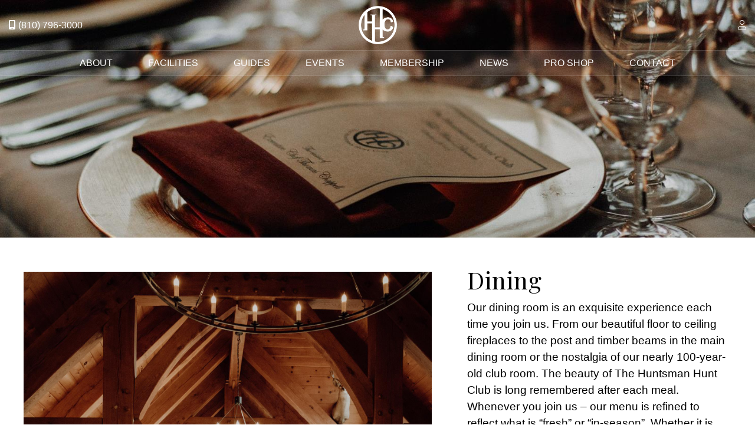

--- FILE ---
content_type: text/html
request_url: https://www.thehuntsmanhuntclub.com/portfolio/dining
body_size: 7500
content:
<!DOCTYPE HTML>
<html lang="en" >
<head>
<title>Dining - The Huntsman Hunt Club</title>
<link REL="stylesheet" TYPE="text/css" HREF="/fw/_css/flexMain.css">
<link REL="stylesheet" TYPE="text/css" HREF="/_filelib/_css/Main.css?ts=31816.05078125">
<link REL="stylesheet" TYPE="text/css" HREF="/_filelib/_css/User.css?ts=31816.05078125">
<meta charset="iso-8859-1">
<meta name="description" content="Huntsman Hunt Club">
<meta name="keywords" content="huntsman hunt club">
<meta name="author" content="The Huntsman Hunt Club">

<script type="text/javascript" src="/fw/_js/jquery/jquery-3.3.1.min.js"></script>
<script type="text/javascript" src="/fw/_js/jquery/jquery-migrate-3.0.0.min.js"></script>
<script type="text/javascript" src="/fw/_js/ColorBox/jquery.colorbox.js"></script>
<link rel="stylesheet" href="/fw/_js/ColorBox/colorbox.css">
<script type="text/javascript">
jQuery(document).ready(function($) { 
	try{
		var imgs= $("img");
		$(imgs).each(function() {
			var sOnclick=$(this).attr("onclick");
			if(sOnclick)if(sOnclick.indexOf("imgzoom")>0){
				aOnclick=sOnclick.split("'");
				sZoomLink=aOnclick[1];
				sTitle=$(this).attr("alt");
				if(typeof(sTitle)=="undefined"){sTitle=""}
				$(this).attr("onclick", "");
				$(this).wrap("<"+"a href='"+sZoomLink+"' class='pop_imgzoom' title='"+sTitle+"'></a"+">");
			}
			
			var sAlt=$(this).attr("alt");
			if(!sAlt){
				sTitle=$(this).attr("src");
				aTitle=sTitle.split("/");
				sTitle=aTitle[aTitle.length-1];
				aTitle=sTitle.split(".");
				sTitle=aTitle[0];
				$(this).attr("alt", sTitle);
			};
		})
		
		$(".pop_imgzoom").colorbox({rel:'pop_imgzoom',rel:'nofollow'});

	}catch(e){}
}); 	
</script>
<meta http-equiv="X-UA-Compatible" content="IE=edge">
<meta name="viewport" content="width=device-width, initial-scale=1">
<meta name="mobile-web-app-capable" content="yes">
<meta name="apple-mobile-web-app-capable" content="yes">
<meta name="application-name" content="The Huntsman Hunt Club">
<meta name="apple-mobile-web-app-status-bar-style" content="black">
<meta name="apple-mobile-web-app-title" content="Dining - The Huntsman Hunt Club">
<meta property="og:site_name" content="The Huntsman Hunt Club">
<meta property="og:title" content="Dining - The Huntsman Hunt Club">
<meta property="og:type" content="website">
<meta itemprop="name" content="The Huntsman Hunt Club">
<meta name="twitter:title" content="Dining - The Huntsman Hunt Club">
<meta name="twitter:card" content="summary">

<!-- Site Icons -->
<link rel="icon" href="/_filelib/ImageGallery/Design/favicon.png" type="image/x-icon" />
<link rel="apple-touch-icon" href="/_filelib/ImageGallery/Design/touch-icon-iphone.png">
<link rel="apple-touch-icon" sizes="76x76" href="/_filelib/ImageGallery/Design/touch-icon-ipad.png">
<link rel="apple-touch-icon" sizes="120x120" href="/_filelib/ImageGallery/Design/touch-icon-iphone-retina.png">

<!--[if lt IE 9]>
  <script src="https://oss.maxcdn.com/libs/html5shiv/3.7.0/html5shiv.js"></script>
<![endif]--> 

<!-- Font Awesome - V6 Kit -->
<script src="https://kit.fontawesome.com/90d81a12a2.js" crossorigin="anonymous"></script>

<!-- Google Fonts Link -->
<link rel="preconnect" href="https://fonts.googleapis.com">
<link rel="preconnect" href="https://fonts.gstatic.com" crossorigin>
<link href="https://fonts.googleapis.com/css2?
family=Playfair+Display:ital,wght@0,400;0,500;0,600;0,700;1,400;1,500;1,600;1,700&family=Poppins:ital,wght@0,100;0,200;0,300;0,400;0,500;0,600;0,700;1,100;1,200;1,300;1,400;1,500;1,600;
1,700&display=swa
p" rel="stylesheet">

<!-- jQuery UI - Date Picker -->
<link rel="stylesheet" href="https://ajax.googleapis.com/ajax/libs/jqueryui/1.12.1/themes/smoothness/jquery-ui.css">
<script src="https://ajax.googleapis.com/ajax/libs/jqueryui/1.12.1/jquery-ui.min.js"></script>
<script>
  $( function() {
    $( "#datepicker" ).datepicker({
      changeMonth: true,
      changeYear: true
    });
  } );
</script>

<!-- Mobile Main Menu -->
<script>
		$(function() {
			var pull 		= $('#pull');
				menu 		= $('#navMod');

			$(pull).on('click', function(e) {
				e.preventDefault();
				menu.slideToggle();
			});
		});
</script>
<!-- Sub Page Menu -->
<script>
		$(function() {
			var pullSub 		= $('#pullSub');
				menuSub 		= $('#sideLinks');

			$(pullSub).on('click', function(e) {
				e.preventDefault();
				menuSub.slideToggle();
			});
		});
</script>

<!-- Accessibility Fixes -->
<script>
$(document).ready(function() {
	$.each($('#navMod a'), function () {
		$(this).removeAttr('title');
	});
	$.each($('#sideLinks a'), function () {
		$(this).removeAttr('title');
	});
});
</script>
<link rel="stylesheet" href="/_filelib/FileCabinet/Scroll_Animations/animate.css">
<script type="text/javascript" language="JavaScript">
window.focus();
//get and set clients time zone
var tz=new Date().getTimezoneOffset();document.cookie = "TZ="+tz+";path=/";

function doPrintContent(PrintLayoutID,DocTitle){
	
	if(!PrintLayoutID) PrintLayoutID="-9";
	var sTitleParam=""
	if(DocTitle){sTitleParam="&DocTitle="+DocTitle};
	
	var printWin=window.open("/fw/main/fw_print.asp?PrintLayoutID="+ PrintLayoutID+sTitleParam, "PrintWindow", "height=500,width=780,left=20,top=20,location=no,menubar=yes,resizable=yes,scrollbars=yes,status=yes,toolbar=no;");
}
</script>
<script type="text/javascript" language="JavaScript" src="/fw/_js/flexMenu.js"></script>
<script type="text/javascript" language="JavaScript" src="/fw/_js/flexMenuClass.js"></script>
</head>
<body id="fwBody" class="sub"><a id="skiptocontent" href="#contentContainer" tabindex="0">Skip to main content</a><header id="headerContainer"><div id="header"><div id="headerLeft"><div class="mobileShow"><a href="/" id="" title="Home" target="" style=""><img border="0" alt="hhc-new-site-logo" width="500" height="500" src="/_filelib/ImageGallery/Design/hhc-new-site-logo.png" style="" align=""></a></div><!-- .mobileShow --><div class="mobileHide"><a href="tel:18107963000"><i class="fa-solid fa-mobile-screen-button"></i>&nbsp;(810) 796-3000</a></div><!-- .mobileHide --></div><!-- #headerLeft --><div id="headerCenter"><div class="mobileShow"><ul class="social"><li><a href="tel:18107963000"><i class="fa-solid fa-mobile-screen-button"></i><br>Call Us</a></li><li><a href="/member-login"><i class="fa-solid fa-user"></i><br />Login</a></li></ul></div><!-- .mobileShow --><div class="mobileHide"><a href="/" id="" title="Home" target="" style=""><img border="0" alt="hhc-new-site-logo" width="500" height="500" src="/_filelib/ImageGallery/Design/hhc-new-site-logo.png" style="" align=""></a></div><!-- .mobileHide --></div><!-- #headerCenter --><div id="headerRight"><div class="mobileShow"><a href="#" id="pull"><i class="fa-solid fa-bars"></i><br>Menu</a></div><!-- .mobileShow --><div class="mobileHide"><a href="/member-login"><i class="fa-light fa-user"></i><span class="visuallyhidden">Login</span></a></div><!-- .mobileHide --></div><!-- #headerRight --></div><!-- #header --></header><!-- #headerContainer --><nav id="navContainer"><div class="nav"><span class="navMod2" id="menunavMod">
<ul class="mnuMain" id="navMod" >
<li id="inavMod16" class="mnuItem"><a onmouseover="toggleListMenu('navMod16',0,true);" onfocus="toggleListMenu('navMod16',0,true);" href="/about"  title="About">About</a></li><li id="inavMod17" class="mnuItem"><a onmouseover="toggleListMenu('navMod17',0,true);" onfocus="toggleListMenu('navMod17',0,true);" href="/facilities"  title="Facilities">Facilities</a></li><li id="inavMod18" class="mnuItem"><a onmouseover="toggleListMenu('navMod18',0,true);" onfocus="toggleListMenu('navMod18',0,true);" href="/guides"  title="Guides">Guides</a></li><li id="inavMod19" class="mnuItem"><a onmouseover="toggleListMenu('navMod19',0,true);" onfocus="toggleListMenu('navMod19',0,true);" href="/events"  title="Events">Events</a></li><li id="inavMod20" class="mnuItem"><a onmouseover="toggleListMenu('navMod20',0,true);" onfocus="toggleListMenu('navMod20',0,true);" href="/membership"  title="Membership">Membership</a></li><li id="inavMod21" class="mnuItem"><a onmouseover="toggleListMenu('navMod21',0,true);" onfocus="toggleListMenu('navMod21',0,true);" href="/news"  title="News">News</a></li><li id="inavMod22" class="mnuItem"><a onmouseover="toggleListMenu('navMod22',0,true);" onfocus="toggleListMenu('navMod22',0,true);" href="/pro-shop"  title="Pro Shop">Pro Shop</a></li><li id="inavMod23" class="mnuItem"><a onmouseover="toggleListMenu('navMod23',0,true);" onfocus="toggleListMenu('navMod23',0,true);" href="/contact"  title="Contact">Contact</a></li></ul>
</span>
</div><!-- .nav --></nav><!-- #navContainer --><div id="pageWrapper"><section id="bannerContainer"><div id="bannerText"></div><!-- #bannerText --><div id="bannerImage"><img border="0" alt="45488605_10216730729681248_9161855301878546432_n" width="1600" height="504" src="/_filelib/ImageGallery/Page_Banners/45488605_10216730729681248_9161855301878546432_n.1600x504.jpg"></div><!-- #bannerImage --></section><!-- #bannerContainer --><main id="contentContainer"><div id="content"><span id="fwContent"><br><table class="mobileTable" border="0" cellspacing="20" cellpadding="20" width="100%"><tbody><tr><td valign="TOP" width="60%"><img border="0" alt="0G5A7277" width="1600" height="2400" src="/_filelib/ImageGallery/Photo_Gallery/0G5A7277.jpg"></td><td valign="TOP" width="40%" style="font-size: 19px; line-height: 28px;"><div><span class="HeaderText">Dining</span></div><p>Our dining room is an exquisite experience each time you join us. From our beautiful floor to ceiling fireplaces to the post and timber beams in the main dining room or the nostalgia of our nearly 100-year-old club room. The beauty of The Huntsman Hunt Club is long remembered after each meal. Whenever you join us &ndash; our menu is refined to reflect what is &ldquo;fresh&rdquo; or &ldquo;in-season&rdquo;. Whether it is meat & seafood, or fruits & vegetables &ndash; it is our mission to serve the freshest, local, organic items available to us.</p><hr><p><b>Availability</b>: By Reservation - Member's Only <br></p><img border="0" alt="0G5A7264" width="1600" height="1066" src="/_filelib/ImageGallery/Photo_Gallery/0G5A7264.jpg"><hr><p></p></td></tr></tbody></table><br><br></span></div><!-- #content --></main><!-- #contentContainer --><footer id="footerContainer"><div id="footer"><div id="footerLeft"><span class="SubHeaderText"> About Us</span>The Huntsman Hunt Club is a private shooting preserve in Southeast Michigan. Originally a working family farm, with rolling pastures and wooded ponds, the club has grown into Michigan's premier shooting preserve.</div><!-- #footerLeft --><div id="footerCenter"><span class="SubHeaderText">Latest News</span><div id="blog" class="blog">


<style type="text/css">

.sortOrderGrid{
		padding-left:2px;
		font-family:arial black;
		font-size:14px;
		text-decoration:none;
		font-weight:bold;
}

.pgNavPagesGrid,.pgMovePreviousGrid,.pgMoveNextGrid{
		padding-top:0px;
		padding-left:5px;
}

.pgPageLink,.pgMovePrevious,.pgMoveNext{
		text-decoration:none;
}

.typeahead__container{
	display:inline;
	font-size:14px !important;
}

.typeahead__container SELECT{
	height:auto !important;
	font-family:Arial !important;
	font-size:14px !important;
	padding:2px 2px !important;
}
.typeahead__container .typeahead__cancel-button{
	display:none;
}

.typeahead__container .blogjs-typeahead{
	padding:2px;
	font-size:14px !important;
	width:30% !important;
}

.typeahead__container .search_button{
	padding:2px;
	width:26px !important;
	height:26px !important;
	background:url(/fw/_icons/search-icon.png) transparent 50% 50% no-repeat !important;
	border:1px solid transparent !important;
}

.typeahead__container .search_button:hover{
	background:url(/fw/_icons/search-icon.png) #eee 50% 50% no-repeat !important;
	border:1px solid #000 !important;
}

</style>
<link REL="stylesheet" TYPE="text/css" HREF="/fw/_js/typeahead/jquery.typeahead.min.css">



<script type="text/javascript" src="/fw/_js/typeahead/jquery.typeahead.min.js"></script>
<script language="JavaScript">

$(function() {
	blogfetchTypeAhead("")	
});

function blogfetchTypeAhead(sLookupField)
{	

	if(sLookupField==""){
		var fm=blogGetGridForm();
		if(fm.blog_LookupField){
			sLookupField=fm.blog_LookupField.value;
		}
	}



	resultData='["Upcoming Events"]';
	 
	if(resultData!='') bloginitTypeAhead('cnt_title',resultData);

	
}

function bloginitTypeAhead(sLookupField,resultData){

		typeahead=$.typeahead({
		    input: '.blogjs-typeahead',
		    minLength: 0,
		    maxItem: 15,
		    order: "asc",
		    hint: true,
		    searchOnFocus: false,
		    cancelButton: true,
				source: {
        	data: function () {
            return JSON.parse(resultData);
        	}
				},
		    callback:{
		    	onReady:'blogonTypeAheadReady',
		    	onClickAfter:'blogonTypeAheadClickAfter'
		   	}
		});
						
}

function blogonTypeAheadReady(node){
	var hasFocus=$(".blogjs-typeahead")==document.activeElement;
	if(!hasFocus)this.hideLayout();
	this.toggleCancelButtonVisibility();
}

function blogonTypeAheadClickAfter(node, a, item, event){
	var fm=blogGetGridForm();
	fm.submit();	
}

</script>


<script language="JavaScript">
	
function blogGetGridForm(){
  for(var f=0;f<document.forms.length;f++){
  	var fm=document.forms[f];
  	if(typeof(fm.blog_SortBy)!="undefined"){
  		return(fm)
  	}
  }	
  alert('Grid Component must reside inside a form! Please try again once document is finished loading.');
  return null;
}

function blogSubmitKeyUp(e)
{
 if(!e){e=event}
 if(e.keyCode==13){
    blogSubmit(true)
 	return false;
 }
}

function blogSubmit(reload)
{
	var fm=blogGetGridForm();if(!fm) return;
	if(reload){
	 if(fm.blog_LookupValue){
	  fm.blog_LookupValue.value = "";
	  fm.blog_LookupValueMM.value = "";
	  fm.blog_LookupValueDD.value = "";
	  fm.blog_LookupValueYY.value = "";
	 }
	}
	fm.enctype ="application/x-www-form-urlencoded"; //netscape
	fm.encoding="application/x-www-form-urlencoded"; //ie4+
	fm.method="POST";
	fm.submit();
}

function blogMoveToPage(PageNumber)
{
	var fm=blogGetGridForm();if(!fm) return;

	if (PageNumber < 0) PageNumber=0;
	fm.blog_CurrentPage.value = PageNumber;
	blogSubmit();
}

function blogShowPaged(Paged)
{
	var fm=blogGetGridForm();if(!fm) return;

	if(Paged){
		fm.blog_ShowAll.value = ""
	}else{
		fm.blog_ShowAll.value = "true"
	}

	blogSubmit();
}

function blogSort(SortString)
{
	var fm=blogGetGridForm();if(!fm) return;

	// toggle same column sort order ?
	if(SortString.toLowerCase()==fm.blog_SortBy.value.toLowerCase()){
		if(fm.blog_SortDir.value.toLowerCase()=="desc"){
			fm.blog_SortDir.value="asc";
		}else{
			fm.blog_SortDir.value="desc";
		}
	// new column click, therefore use default values
	}else{
			fm.blog_SortDir.value="none";
	}
	fm.blog_SortBy.value = SortString;
	blogSubmit();
}

function blogDoFindKeyUp(e)
{
 if(!e){e=event}
 if(e.keyCode==13){
    blogDoFind();
	return false;
 }
}

function blogDoToggleLookupType(sLookupField)
{
	if(sLookupField.indexOf("datefilter")>-1){
		document.getElementById("gridTextLookup").style.display="none";
		document.getElementById("gridDateLookup").style.display="";
	}else{
		document.getElementById("gridTextLookup").style.display="";
		document.getElementById("gridDateLookup").style.display="none";
	}	
	
	blogfetchTypeAhead(sLookupField);
	
}

function blogDoFind()
{ 
	var fm=blogGetGridForm();if(!fm) return;
	if(fm.blog_CurrentPage)	fm.blog_CurrentPage.value=0;
	blogSubmit();
}

</script>
<table align=center class=modContainer width="100%" border=0 cellspacing=0 cellpadding=0>
	<tr>
		<td>
<a href="/fw/main/fw_rss.asp?key=656cae6665b15f9bea9c9eb2b163b764b163e89ce9e0999f969aa89876afbfaeec65b162b7656362e89de99f6463b06ab2959ed9d3e99f6463b0b765b1649aeae9d1a2a791ab999f97cbdfd0cd98a7" id="blog_RSS" name="fwRSSURL" style="display:none">RSS Feed</a><table class=modContent width="100%" border=0 cellspacing=0 cellpadding=2 >
<tr><td id="ctID15" class=ctBulletin height="1%" width="100%" valign=top>
<table class="ctBulletinItem" width="100%" height="100%" border=0 cellpadding=2 cellspacing=0 ><tr><td class=ctNormal valign=top width="100%" ><span class=ctBulletinTitle><span class=ctBulletinLink title="Upcoming Events" href="/portfolio/upcoming-events-15c51.html" target="">Upcoming Events</span></span><font class=ctBulletinShortText style="display:block" face="Arial" color="#808080" size=1>September 7, 2025<br>Honey Bee Family fun day is sure to be a joyful, fun filled, educational day for all! You will even get the chance to "suit up" at the hives! Call or email for your reservation.</font></td></tr></table>
</td>
</tr><tr><td id="ctID1" class=ctBulletin height="1%" width="100%" valign=top>
<table class="ctBulletinItem" width="100%" height="100%" border=0 cellpadding=2 cellspacing=0 ><tr><td class=ctNormal valign=top width="100%" ><span class=ctBulletinTitle><a class=ctBulletinLink title="Upcoming Events" href="/portfolio/upcoming-events-1c51.html" target="">Upcoming Events</a></span><font class=ctBulletinShortText style="display:block" face="Arial" color="#808080" size=1>2026 Gun Dog Championship &ndash; Sunday, March 22, 2026      A tournament designed to test not onl...</font></td></tr></table>
</td>
</tr></table>
		</td>
	</tr>
</table>
<FORM name="blogForm" id="blogForm" method="POST">
<input type="hidden" name="Query" value="">                                  
<input type="hidden" name="blog_CurrentPage"  value="1">                                  
<input type="hidden" name="blog_SortBy"  	value="">                                  
<input type="hidden" name="blog_SortDir" 	value="">                                
<input type="hidden" name="blog_ShowAll" 	value="">        
<script language="JavaScript">
	if((document.getElementById) && (!document.all)){
	 var fm=blogGetGridForm();
	 if(fm){
	 	if(fm.blog_LookupValue)fm.blog_LookupValue.onkeydown=blogDoFindKeyUp;
	 	if(fm.blog_LookupValueMM)fm.blog_LookupValueMM.onkeydown=blogDoFindKeyUp;
	 	if(fm.blog_LookupValueDD)fm.blog_LookupValueDD.onkeydown=blogDoFindKeyUp;
	 	if(fm.blog_LookupValueYY)fm.blog_LookupValueYY.onkeydown=blogDoFindKeyUp;
	 	if(fm.blog_PageSize)fm.blog_PageSize.onkeydown=blogSubmitKeyUp;
	 }
	}
</script>
</FORM></div>
</div><!-- #footerCenter --><div id="footerRight"><span class="SubHeaderText">Helpful Links</span><span class="footerLinks28" id="menufooterLinks">
<ul class="mnuMain" id="footerLinks" >
<li id="ifooterLinks29" class="mnuItem"><a href="/contact-us" title="Contact Us">Contact Us</a></li><li id="ifooterLinks30" class="mnuItem"><a href="/membership" title="Membership">Membership</a></li></ul>
</span>
</div><!-- #footerRight --></div><!-- #footer --><div id="copyright"><table class="mobileTable footerTable inner"  cellpadding="10"  cellspacing="10"  width="100%"><tbody><tr><td class="left">&copy;<script>document.write(new Date().getFullYear())</script> The Huntsman Hunt Club. All Rights Reserved</td><td class="right"><ul class="social"><li><a href="https://www.facebook.com/"  target="_new"><i class="fa-brands fa-facebook-f"></i><span class="visuallyhidden">Facebook</span></a></li><li><a href="https://twitter.com/"  target="_new"><i class="fa-brands fa-x-twitter"></i><span class="visuallyhidden">X - Twitter</span></a></li></ul></td></tr></tbody></table></div><!-- #copyright --></footer><!-- #footerContainer --></div><!-- #pageWrapper --><script>
window.onscroll = function() {stickyNav()};

var header = document.getElementById("navContainer");
var sticky = header.offsetTop;

function stickyNav() {
  if (window.pageYOffset > sticky) {
    header.classList.add("sticky");
  } else {
    header.classList.remove("sticky");
  }
}
</script><script src="/_filelib/FileCabinet/Scroll_Animations/wow.min.js"></script><script>
    wow = new WOW(
      {
        animateClass: 'animated',
        offset:       100,
      }
    );
    wow.init();
</script>

</body>
</html>


--- FILE ---
content_type: text/css
request_url: https://www.thehuntsmanhuntclub.com/_filelib/_css/Main.css?ts=31816.05078125
body_size: 10820
content:
::-moz-selection { /* Code for Firefox */
  	color: #FFFFFF;
  	background: #C92228;
}
::selection {
  	color: #FFFFFF;
  	background: #C92228;
}
:focus{
	ouline: 0;
}
*{
	-webkit-box-sizing: border-box;
    -moz-box-sizing: border-box;
	box-sizing: border-box;
}
:before, :after {
    -webkit-box-sizing: border-box;
    -moz-box-sizing: border-box;
    box-sizing: border-box;
}
html{
  	height: 100%;
  	scroll-behavior: smooth;
  	font-family: sans-serif;
  	-webkit-text-size-adjust: 100%;
  	-ms-text-size-adjust: 100%;
  	-webkit-tap-highlight-color: rgba(0,0,0,0);
}
body{
background: #FFFFFF !important;
}
#fwBody{
	margin: 0;
	padding: 0;
	width: 100%;
	-webkit-font-smoothing: antialiased;
	-moz-osx-font-smoothing: grayscale;
}
a img{
	border: 0;
}
/* DEFAULT GLOBAL STYLES - RESETS - OVERRIDES */
h1, h2, h3, h4, h5, h6{
	margin: 0;
	padding: 0;
}
ul, ol{
	margin-top: 0;
}
header li, nav li, #leftSideBar li, footer li{
	list-style: none;
}
/*Accessibility*/
.visuallyhidden{
 border: 0;
  clip: rect(0 0 0 0);
  height: 1px;
  margin: -1px;
  overflow: hidden;
  padding: 0;
  position: absolute;
  width: 1px;
}
#skiptocontent {
        position: absolute;
        background: #C92228;
        color: #fff;
        -webkit-transition: top 0.1s ease-out;
        transition: top 0.1s ease-out;
        left: 0;
        top: -40px;
        padding: 6px;
        border-right: 1px solid #fff;
        border-bottom: 1px solid #fff;
        border-left: 1px solid #fff;
        z-index: 99999;
}
#skiptocontent:focus {
        top: 0;
        outline-color: #0000;
        -webkit-transition: top 0.1s ease-out;
        transition: top 0.1s ease-out;
}
/* CLEARFIX  */
.clearfix { zoom: 1; }
.clearfix:after { content: ""; display: block; clear: both; visibility: hidden; line-height: 0; height: 0; }
ul.social{
position: relative;
margin: 0;
padding: 0;
}
.social li{
list-style: none;
display: inline-block;
}
.social li a{
text-decoration: none;
display: block;
padding: 10px;
text-align: center;
}
#footer .social li a{
font-size: 1.8rem;
}
#footer{
padding: 3rem 1rem;
}
/*FIX HEADER NAV ON SCROLL*/
.sticky {
	width: 100%;
        margin: 0 auto;
}
.sticky{
	position: fixed !important;
	margin-top: 0 !important;
	top: 0 !important;
	z-index: 10000;
	background: rgba(0, 0, 0,1) !important;
        transition: all 2s ease
}

/* SITE STRUCTURE STYLES */
#headerContainer, #bannerContainer, #navContainer, #contentContainer, #footerContainer{
	position: relative;
	width: 100%;
	max-width: 100%;
	height: auto;
	display: block;
	margin: 0;
	padding: 0;
}
#navContainer{
border-top: 1px solid rgba(255, 255, 255, 0.15);
border-bottom: 1px solid rgba(255, 255, 255, 0.15);
background: rgba(255, 255, 255, 0.05);
}
#headerContainer, #navContainer{
z-index: 999;
}
#header, #content, #footer, .inner, .inner800{
	position: relative;
	width: 1250px;
	max-width: 100%;
	height: auto;
	margin: 0 auto;
}
.inner800{
	position: relative;
	width: 800px;
	max-width: 100%;
	height: auto;
	margin: 0 auto;
color: #777777;
font-size: 18px;
line-height: 25px;
font-family: "Playfair Display" !important;
margin: 4rem auto;
}
.inner800 .HeaderText{
color: #303133 !important;
display: block;
text-align: center;
margin: 10px;
}
.inner850{
	position: relative;
	width: 850px;
	max-width: 100%;
	height: auto;
	margin: 0 auto;
}
.inner1556{
	position: relative;
	width: 1556px;
	max-width: 100%;
	height: auto;
	margin: 0 auto;
}
.sub #content{
width: 100%;
}
#content{
min-height: 500px;
}
#content img{
position: relative;
width: auto;
max-width: 100%;
height: auto;
}
#content a, #fwContent a{
color: #545454;
text-underline-position: under;
}
#header:after, .nav:after, #content:after, #banner:after, #footer:after, .inner:after, .inner850:after, .inner1556:after, .inner800:after{
content: '';
display: block;
clear: both;
}
#headerLeft{
	position: relative;
	display: inline-block;
	vertical-align: middle;
	width: 25%;
	max-width: 100%;
	height: auto;
	text-align: left;
}
#header img, #footer img{
position: relative;
width: auto;
max-width: 100%;
height: auto;
}
#headerCenter{
	position: relative;
	display: inline-block;
	vertical-align: middle;
	width: 50%;
	max-width: 100%;
	height: auto;
	text-align: center;
}
#headerRight{
	position: relative;
	display: inline-block;
	vertical-align: middle;
	width: 25%;
	max-width: 100%;
	height: auto;
	text-align: right;
}
#footerLeft{
	position: relative;
	display: inline-block;
	vertical-align: top;
	width: 25%;
	max-width: 100%;
	height: auto;
	text-align: left;
}
#footerCenter{
	position: relative;
	display: inline-block;
	vertical-align: top;
	width: 50%;
	max-width: 100%;
	height: auto;
	text-align: center;
padding: 0 50px;
}
#footerRight{
	position: relative;
	display: inline-block;
	vertical-align: top;
	width: 25%;
	max-width: 100%;
	height: auto;
	text-align: left;
}
#copyright{
	position: relative;
	width: 100%;
	max-width: 100%;
	height: auto;
	text-align: center;
	padding: 1rem;
	font-size: 0.8rem;
}
#header ul, #bannerContainer ul, #footer ul{
	margin: 0;
	padding: 0;
}
#header li, #bannerContainer li, #footer li{
	list-style: none;
}
#header li a, #header a, #bannerContainer li a, #bannerContainer a, #footer li a, #footer a{
	text-decoration: none;
}
#bannerText{
    position: absolute;
    top: 50%;
    transform: translateY(-50%);
    width: 100%;
    max-width: 100%;
    height: auto;
    text-align: center;
    color: #FFFFFF;
    z-index: 9;
	font-size: 3rem;
	letter-spacing: 2px;
}
#bannerImage{
	position: relative;
	width: 100%;
	max-width: 100%;
	height: auto;
	display: block;
	margin: 0;
	padding: 0;
}
#bannerImage img{
	position: relative;
	width: 100%;
	max-width: 100%;
	height: auto;
	display: block;
}
/* VIDEOS & iFRAMES */
.iframeContainer{
    position: relative;
	padding-bottom: 32%;
	padding-top: 0;
	height: 0;
}
.iframeContainer iframe, .iframeContainer object, .iframeContainer video{
    position: absolute;
	top: 0;
	left: 0;
	width: 100%;
	height: 100%;
    pointer-event: none; 
}
.videoContainer{
	position: relative;
	padding-bottom: 56.25%; 
	/*padding-top: 25px;*/
	height: 0;	
}
.videoContainer iframe, .videoContainer object, .videoContainer video{
	position: absolute;
	top: 0;
	left: 0;
	width: 100%;
	height: 100%;
 	max-width: 100% !important;		
}

/* SLIDESHOWS */
/*Home Slideshow*/
.ssslideshowHome{
    position: relative;
    width: 100% !important;
    height: auto !important;
    overflow: visible !important;
    padding-bottom: 31.25%;
}

#ssislideshowHome{
    overflow: visible !important;
    position: relative; 
    left: 0px; 
    z-index: 4; 
    opacity: 0; 
    width: 100% !important; 
    height: auto !important; 
    padding-bottom: 31.25%;
    background-position: 50% 50%; 
    background-size: 100% !important;
    background-repeat: no-repeat no-repeat;
}
#ssdslideshowHome{
    text-shadow: 0 2px 2px #000;
    font-family: stephaniemariejf;
    text-align: right;
    font-size: 50px;
    color: #FFF !important;
    opacity: 1 !important;
    font-weight: normal !important;
    background: rgba(0,0,0,0.4) !important;
}

/*SUB PAGE SLIDESHOW*/
.ssslideshowSub{
    position: relative;
    width: 100% !important;
    max-width: 100% !important;
    margin: 0 auto;
    text-align: center;
    height: auto !important;
    overflow: visible !important;
    padding-bottom: 25%;
}
#ssislideshowSub{
    overflow: visible !important;
    position: relative; 
    left: 0px; 
    z-index: 4; 
    opacity: 0; 
    width: 100% !important; 
    height: auto !important; 
    padding-bottom: 25%;
    background-position: 50% 50%; 
    background-size: 100% !important;
    background-repeat: no-repeat no-repeat;
}
#ssdslideshowSub{
    text-shadow: 0 2px 2px #000;
    font-family: 'Great Vibes', cursive;
    text-align: center;
    font-size: 48px;
    color: #FFF !important;
    opacity: 1 !important;
    font-weight: normal !important;
    background: rgba(0,0,0,0.5) !important;
    padding: 15px;
    line-height: 1.5em;
    letter-spacing: 1px;
}
#bannerContainer .ssslideshow1{
    position: relative;
    width: 100% !important;
    max-width: 100% !important;
    margin: 0 auto;
    text-align: center;
    height: auto !important;
    overflow: visible !important;
    padding-bottom: 25%;
}
#bannerContainer #ssislideshow1{
    overflow: visible !important;
    position: relative; 
    left: 0px; 
    z-index: 4; 
    opacity: 0; 
    width: 100% !important; 
    height: auto !important; 
    padding-bottom: 25%;
    background-position: 50% 50%; 
    background-size: 100% !important;
    background-repeat: no-repeat no-repeat;
}
#bannerContainer #ssdslideshow1{
    text-shadow: 0 2px 2px #000;
    font-family: 'Great Vibes', cursive;
    text-align: center;
    font-size: 48px;
    color: #FFF !important;
    opacity: 1 !important;
    font-weight: normal !important;
    background: rgba(0,0,0,0.5) !important;
    padding: 15px;
    line-height: 1.5em;
    letter-spacing: 1px;
}
/* Default Slideshow - slideshow1 */
.ssslideshow1{
    position: relative;
    width: 100% !important;
    max-width: 100% !important;
    margin: 0 auto;
    text-align: center;
    height: auto !important;
    overflow: visible !important;
    padding-bottom: 66.67%;
}
#ssislideshow1{
    overflow: visible !important;
    position: relative; 
    left: 0px; 
    z-index: 4; 
    opacity: 0; 
    width: 100% !important; 
    height: auto !important; 
    padding-bottom: 66.67%;
    background-position: 50% 50%; 
    background-size: 100% !important;
    background-repeat: no-repeat no-repeat;
}
#ssdslideshow1{
    text-shadow: 0 2px 2px #000;
    font-family: 'Great Vibes', cursive;
    text-align: center;
    font-size: 48px;
    color: #FFF !important;
    opacity: 1 !important;
    font-weight: normal !important;
    background: rgba(0,0,0,0.5) !important;
    padding: 15px;
    line-height: 1.5em;
    letter-spacing: 1px;
}

/* GALLERIES */
.flexslider{
margin: 0 auto !important;
}
.imgMain{
height: auto !important;
}
.flex-direction-nav .flex-prev{
    left: 20px !important;
}
.flex-direction-nav .flex-next {
    right: 20px !important;
}
#bannerContainer .flex-control-nav{
bottom: 15px !important;
}
/* DEFAULT NAV CLASSES */
.mnuMain{
}
.mnuSub{
}
.mnuItem, .mnuItemOver, .mnuItemActive, .mnuItemActiveOver, .mnuItemMembers, .mnuItemMembersOver{	
}
.mnuItemOver,.mnuItemMembersOver,.mnuItemActiveOver{	
}
.mnuItemActive{
font-weight: bold;	
}
.mnuItemActive .mnuItem a, .mnuItemActive .mnuItemMembers a{
text-decoration: none !important;
font-weight: normal !important;
}
.mnuItemSeparatorH{	
}
.mnuItemSeparatorV{	
}
.mnuSeparatorH{
}
.mnuSeparatorV{
}
/* PRIMARY NAVIGATION - Standard Dropdown */
/*nav Styles*/
#navContainer{
	text-align: center;
}
.nav{
 position: relative;
 width: 100%;
 height: auto;
 display: block;
 z-index: 10;
}
.nav ul{
 	position:relative;
	margin:0;
	padding:0;
}
.nav ul li{
	position:relative;
	display:inline-block;
 	list-style:none;
	margin:0;
	padding:0;
}
.nav ul a{
	display:block;
	text-decoration:none;
    text-transform: uppercase;
	color: #FFFFFF;
    padding: 12px 30px;
}
.nav ul li a:hover{
}
.nav .mnuItemActive a{
	 background: #C92228 !important;
  	 color: #FFFFFF !important;
}
.nav ul ul{
	display:none;
	position:absolute;
	top:100%;
	left:0;
 	background-color: #6A6862;
	box-shadow: 1px 1px 7px #222;
	padding:0;
    text-align: left;
}
.nav ul ul li{
	display:block;
	width:200px;
}
.nav ul ul a{
	display: block;
	line-height:120%;
	padding:10px 15px;
    text-transform: none !important;
    color: #FFFFFF !important;
}
.nav ul ul li:hover{
}
.nav ul ul li a:hover{
	 background: #a09e97 !important;
}
.nav ul ul ul{
	top:0;
	left:100%;
}
.nav ul li:hover > ul{
	display:block;
}
.nav ul li:hover > a{
	background: #C92228 !important;
 	color: #FFFFFF !important;
}

/* FORM STYLES */
input[type="text"], input[type="password"], textarea{
border-radius: 5px;
/*display: block;*/
background: #FFFFFF;
border: 1px solid #cccccc;
color: #545454;
-webkit-transition: all 0.2s ease-out;
transition: all 0.2s ease-out;
background-clip: padding-box;
box-sizing: border-box;
-webkit-box-sizing: border-box;
word-break: normal;
font-size: 0.857rem;
padding: 7px;
}
input[type="text"]:focus, input[type="password"]:focus, textarea:focus, select:focus{
outline: none;
border-color: #545454;
-webkit-box-shadow: 0 0 0 1px #545454;
box-shadow: 0 0 0 1px #545454;
}
input[type="submit"], input[type="button"]{
-webkit-appearance: none;
background: #eeeeee;
transition: background-color 0.2s ease;
color: #545454;
border: 1px solid #545454;
padding: 10px 15px;
width: auto;
cursor: pointer;
text-transform: uppercase;
letter-spacing: 1px;
}
input[type="submit"]:hover, input[type="button"]:hover{
background: #545454 !important;
color: #eeeeee !important;;
}
select{
background: #FFFFFF;
height: 33px;
border-radius: 5px;
/*display: block;*/
background: #FFFFFF;
border: 1px solid #cccccc;
color: #545454;
-webkit-transition: all 0.2s ease-out;
transition: all 0.2s ease-out;
background-clip: padding-box;
box-sizing: border-box;
-webkit-box-sizing: border-box;
word-break: normal;
font-size: 0.857rem;
padding: 7px;
}
textarea#g-recaptcha-response{
border: 0 !important;
}
::placeholder {
  color: #626262;
  opacity: 1;
}
:-ms-input-placeholder {
  color: #626262;
}
::-ms-input-placeholder {
  color: #626262;
}
/* LOGIN STYLES */
.lgBox, #lgBox .inpButton, #lgBox .lgUserName, #lgBox .lgPassword{
width: 300px !important;
margin: 0 auto;
}
.lgBox a, #lgForgotPassword{
color: #545454;
}
#lgSeperator, #lgSeparator font{
	font-size: 2px !important;
}
.lgClearCookies{
	margin-left:8px;
}
#lgUserNameLabel, #lgPasswordLabel, #lgClearCookies, #lgStayInLabel, #lgForgotPassword{		
font-family: Verdana, Arial, Helvetica;
font-size: 10px;
font-weight: bold;
}
#loginForm .modHeader{
 text-align: center;
}
/* QUICK LINK STYLES */
.quickLinks ul, #quickLinks{
margin: 0;
padding: 0;
}
.quickLinks li, #quickLinks li{
list-style: none;
display: block;
}
.quickLinks a, #quickLinks li a{
border: 1px solid #7c7c7c;
padding: 10px 15px;
text-decoration: none;
letter-spacing: 1px;
text-transform: uppercase;
background-color: #FFFFFF;
transition: background-color 0.2s ease;
display: block;
margin: 5px auto;
}
.quickLinks a:hover, #quickLinks li a:hover, .quickLinks a:focus, #quickLinks li a:focus{
background-color: #7c7c7c !important;
color: #f7f7f7 !important;
opacity: 1 !important;
transition: 0.2s ease all;
}
.quickLinks a:after, #quickLinks li a:after{
content: '';
display: block;
clear: both;
}
/* BUTTON LINK STYLES */
.fwBtn, .LinkButton{
border: 1px solid #c92228;
text-decoration: none;
letter-spacing: 1px;
text-transform: uppercase;
background-color: #c92228;
transition: 0.2s ease all;
display: inline-block;
color: #FFFFFF !important;
border-radius: 2px;
padding: 13px 31px !important;
    font-family: Poppins !important;
font-size: 12px;
font-weight: bold;
}
.fwBtn:hover, .fwBtn:focus, .LinkButton:hover, .LinkButton:focus{
background-color: #bc151b !important;
color: #FFFFFF !important;
transition: 0.2s ease all;
}
.fwBtn:after, .LinkButton:after{
content: '';
display: block;
clear: both;
}

/* LINKS & ICONS (w/Font Awesome option) */
/* Telephone Number Link styles */
a[href^="tel:"]{
text-decoration: none;
}
a[href^="tel:"]::before {
    display: inline-block;
    font-style: normal;
    font-variant: normal;
    text-rendering: auto;
    -webkit-font-smoothing: antialiased;
    padding-right: 2px;
  }
a[href^="tel:"]::before {
  /*content: "\f098";*/
  /*content: "\f3cd";*/
  font-family: "Font Awesome 5 Pro";
  font-weight: 900;
}

/* PDF Links w/ Icon */
.pdfLink{
text-decoration: none;
}
.pdfLink::before{
content: '\f1c1';
font-family: "Font Awesome 5 Free"; 
font-weight: 900;
padding-right: 5px;
display: inline-block;
font-style: normal;
font-variant: normal;
text-rendering: auto;
-webkit-font-smoothing: antialiased;
}
/* add icon after links that open in new window or tab */
a[target="_blank"]:after, a[target="_new"]:after{
	/*font-family: "Font Awesome 5 Brands";
	content: "\f08e";
	font-weight: 400;
	padding-left: 5px;
	display: inline-block;
    font-style: normal;
    font-variant: normal;
    text-rendering: auto;
    -webkit-font-smoothing: antialiased;*/
}
a#pull, a#pullSub{
	display: none;
}
.mobileShow{
	display: none;
}
.mobileHide{
	display: block;
}
hr{
	border-top: 1px solid #CCCCCC;
	border: 0;
    height: 1px;
    background: #AAA;
    background-image: linear-gradient(to right, #CCC, #AAA, #CCC);
}
#leftSideBar{
position: relative;
display: inline-block;
vertical-align: top;
width: 20%;
max-width: 100%;
height: auto;
text-align: left;
padding: 1rem 0;
}
#leftSideBar ul{
	margin: 0 auto;
	padding: 0;
}
#leftSideBar li{
	list-style: none;
	display: block;
}
#leftSideBar li a{
	text-decoration: none;
	display: block;
	padding: 10px 15px;
	color: #444444;
}
#leftSideBar .mnuItemActive a{
	font-weight: bold;
}
#leftSideBar .mnuItemActive .mnuSub .mnuItem a, #leftSideBar .mnuItemActive .mnuSub .mnuItemMembers a{
font-weight: normal !important;
} 
#leftSideBar .mnuItemActive .mnuSub a{
padding: 7px 15px 7px 30px;
}
#main{
position: relative;
display: inline-block;
vertical-align: top;
width: 80%;
max-width: 100%;
height: auto;
min-height: 500px;
text-align: left;
background: #FFFFFF;
border-left: 1px solid #EEE;
padding: 1rem;
}
#id_cal_date_box{
background: #FFFFFF;
}
#id_cal_date_box a{
text-decoration: none;
font-weight: bold;
letter-spacing: 1px;
padding: 3px;
display: block;
text-align: center;
}
#staff .ctBulletin, #blog .ctBulletin{
text-align: center;
}
#staff .ctBulletin a, #blog .ctBulletin a{
text-decoration: none;
}
#staff .ctBulletinTitle, #blog .ctBulletinTitle{
font-weight: bold;
font-size: 1.1rem;
}
#staff .ctBulletinLink, #blog .ctBulletinLink{
text-decoration: none;
}
.ctBulletinShortText{
font-size: 15px;
}
.ctBulletinDate{
font-size: 13px;
}
.upcomingEvents .modHeader{
display: none !important;
}
.hovContent {
top: 90% !important;
}
.hov1Col .hovLink {
    margin: 0 !important;
}
#hovHeadline, #hovHeadlineHover{
font-family: "Playfair Display" !important;
font-size: 20px !important;
font-weight: 400 !important;
}
#hovText, #hovTextHover{
font-family: sans-serif !important;
}
#hovLinkButton{
font-family: sans-serif !important;
}
.calToday{
background: #F7F7F7;
}
#calMonthTable{
border: 1px solid #CCCCCC;
}
.calWeekDayHeader{
background: #545454;
border: 1px solid #545454;
color: #FFFFFF;
text-transform: uppercase;
letter-spacing: 1px;
padding: 5px;
font-weight: normal;
}
#fwContent img{
position: relative;
width: auto;
max-width: 100%;
height: auto;
}
#pageWrapper{
position: absolute;
top: 0;
width: 100%;
max-width: 100%;
height: auto;
z-index: 1;
}
#pageWrapper:after{
content: '';
display: block;
clear: both;
}
/* GLOBAL CMS RESETS */
table.modContainer{
position: relative;
width: auto;
max-width: 100%;
height: auto;
margin: 0 auto;
}
/*SEARCH MODULE*/
form#srchForm{
position: relative;
width: auto;
max-width: 100%;
height: auto;
}
#srchForm input[name="SearchValue"]{
display: block;
width: 100%;
}
/* MAIL SUBSCRIPTIONS MODULE */
#subscr_Form table.ctNormal{
position: relative;
width: auto;
max-width: 100%;
height: auto;
margin: 0 auto;
}
#subscr_Form td{
display: block;
width: 100%;
text-align: left;
}
#subscr_Form td, #subscr_Form tr{
height: auto !important;
vertical-align: top;
}
#subscr_Form input[type="text"]{
width: 100%;
margin-bottom: 10px;
}
#subscr_Form input[name="usr_firstname"]{
display: block !important;
margin-bottom: 0;
}
#subscr_Form input[name="usr_lastname"]{
display: inline-block;
margin-left: -3px;
margin-top: 10px;
}
#subscr_Form input[name="usr_address"]{
display: block !important;
margin-bottom: 0;
}
#subscr_Form input[name="usr_address2"]{
margin-top: -10px;
}
#subscr_Form select{
margin-bottom: 10px;
}
#subscr_Form img[src="/fw/_icons/spacer.gif"]{
display: none !important;
}
#subscr_Form tr#group_selector td.ctNormal span{
height: auto !important;
border-bottom: none;
display: block;
}
#subscr_Form #noemail{
margin-bottom: 10px;
}
.formTable input[type="text"], .formTable textarea, .formTable select{
width: 100%;
}
.TableStyle1{
border-collapse: collapse;
}
.TableStyle1 tr:nth-child(odd){
background: #F7F7F7;
border-bottom: 1px solid #CCCCCC;
}
.TableStyle1 tr:nth-child(even){
background: #FFFFFF;
border-bottom: 1px solid #CCCCCC;
}
/* A la Carte Dining Styles */
#fwDiningNewRes #fwStep3 table{
width: 100%;
}
#fwDiningNewRes{font-family: 'Montserrat', sans-serif !important;}
#fwDiningNewRes a{
color: #6E7F5D;
}
#fwDiningNewRes a:hover, #fwDiningNewRes a:focus{
outline: 0 !important;
color: #5a6b48;
}
#fwDiningNewRes input[type="text"]:focus, #fwDiningNewRes textarea:focus, #fwDiningNewRes select:focus{
outline: 0;
border: 1px solid #6E7F5D !important;
}
#fwDiningNewRes #tabs li:focus{
outline: 0 !important;
}
#fwDiningNewRes .ui-state-default .ui-corner-top .ui-tabs-active .ui-state-active:focus{
outline: 0 !important;
color: #FFFFFF !important;
}
#fwDiningNewRes .ui-state-active a{
color: #FFFFFF !important;
}
/*Today's Date - Calendar*/
#fwDiningNewRes .ui-state-highlight, .ui-widget-content .ui-state-highlight, .ui-widget-header .ui-state-highlight {
    border: 1px solid #5a6b48 !important;
    background: #f6f9f2 !important;
    color: #6E7F5D !important;
}
#fwDiningNewRes{
/* color: #D2AE00; - gold color */
}
/*Selected Date - Calendar*/
.ui-state-active, .ui-widget-content .ui-state-active, .ui-widget-header .ui-state-active, a.ui-button:active, .ui-button:active, .ui-button.ui-state-active:hover {
    border: 1px solid #5a6b48 !important;
    background: #6E7F5D !important;
    font-weight: normal;
    color: #ffffff !important;
}
#fwDiningNewRes .ui-state-active, #fwDiningNewRes .ui-widget-content .ui-state-active, #fwDiningNewRes .ui-widget-header .ui-state-active, #fwDiningNewRes a.ui-button:active, 
#fwDiningNewRes .ui-button:active, 
#fwDiningNewRes .ui-button.ui-state-active:hover {
    border: 1px solid #5a6b48 !important;
    background: #6E7F5D !important;
    font-weight: normal;
    color: #ffffff !important;
}
#fwDiningNewRes select{
border: 1px solid #AAAAAA;
background: #FFFFFF;
height: 33px;
}
#fwDiningNewRes input[name="ResDate"]{
    width: 100px;
    height: 30px !important;
    border-radius: 5px;
    border: 1px solid #AAA;
    padding: 0 0 0 5px !important;
}
#fwDiningNewRes #btnContinue{
background: #FFFFFF;
padding: 10px 15px;
border: 1px solid #AAA;
color: #545454;
cursor: pointer;
transition: 0.2s ease all;
font-weight: bold;
font-size: 14px;
letter-spacing: 1px;
text-transform: uppercase;
}
#fwDiningNewRes #btnContinue:hover{
background: #545454 !important;
color: #FFFFFF !important;
}
.fwDiningBtnGreen{
background: #FFFFFF;
padding: 10px 15px;
border: 1px solid #6E7F5D;
color: #6E7F5D;
cursor: pointer;
transition: 0.2s ease all;
font-weight: bold;
font-size: 14px;
letter-spacing: 1px;
text-transform: uppercase;
transition: 0.2s ease all;
}
.fwDiningBtnGreen:hover, .fwDiningBtnGreen:focus{
outline: 0;
background: #6E7F5D !important;
color: #FFFFFF;
}
.fwDiningBtnBlue{    
    background: #FFFFFF;
    padding: 10px 15px;
    border: 1px solid #000630;
    color: #000630;
    cursor: pointer;
    transition: 0.2s ease all;
    font-weight: bold;
    font-size: 14px;
    letter-spacing: 1px;
    text-transform: uppercase;
transition: 0.2s ease all;
}
.fwDiningBtnBlue:hover, .fwDiningBtnBlue:focus{
outline: 0;
background: #000630 !important;
color: #FFFFFF !important;
}
#attendeeTable .fwDiningBtnBlue, #attendeeTable .fwDiningBtnGreen{
width: 100%;
display: block;
height: 39px !important;
}
#attendeeTable input[type="text"]{
height: 23px !important;
width: 90%;
}
#attendeeTable input:read-only{
height: 23px; /*important*/
width: 90%;
}
#fwDiningNewRes input[type="text"]{
border: 1px solid #AAAAAA;
padding: 7px;
}
#fwDiningNewRes input[type="text"]:focus{
outline: 0;
border: 1px solid #6E7F5D !important;
}
#fwDiningNewResDetails{
width: 100% !important;
}
#fwDiningNewRes #fwStep3 label{
display: block;
padding-top: 10px;
}
#usrRelated0, .usrRelated0{
font-size: 1.2rem;
}
/* Accordion Styles */
#accordion .modContainer{
position: relative;
width: 100% !important;
}
#accordion .ctBulletinTitle a:before{
content: "\25BC";
    color: #aaaaaa;
    font-size: 16px !important;
    display: inline-block;
    vertical-align: top;
text-shadow: none !important;
padding: 0 10px;
}
#accordion .ctBulletinTitle a{
text-decoration: none;
display: block;
font-weight: bold;
font-size: 18px;
color: #545454;
letter-spacing: 2px;
line-height: 3.6rem;
background: #F7F7F7;

}
#accordion .ctBulletin{
border: 1px solid #CCC;
margin-bottom: 10px;
display: block;
padding: 0;
}
#accordion .ctContent{
padding: 10px;
}
/* Event Res Icon Size fix */
img[src="../_icons/ico_people.gif"]{
	position: relative;
	width: 18px !important;
	max-width: 18px !important;
	height: auto;
}
img[src="../_icons/ico_delete.gif"]{
	position: relative;
	width: 16px !important;
	max-width: 16px !important;
	height: auto;
}
/* Grid Table Styles */
.gridTable .formTable td{
display: table-cell;
width: auto !important;
}
.gridTable .hovLink {
    margin: 0 !important;
}
.gridTable{
border-spacing: 0 !important;
margin: 0 !important;
padding: 0 !important;
}
.gridTable .flex-control-nav {
    bottom: 0px !important;
}
.gridTable .flex-control-paging li a.flex-active {
    background: #F7F7F7 !important;
    background: rgba(255, 255, 255, 0.9) !important;
    cursor: default;
}
.gridTable .flex-control-paging li a {
    width: 11px;
    height: 11px;
    display: block;
    background: #eeeeee;
    background: rgba(255, 255, 255, 0.5) !important;
    cursor: pointer;
    text-indent: -9999px;
    -webkit-box-shadow: inset 0 0 3px rgb(0 0 0 / 30%);
    -moz-box-shadow: inset 0 0 3px rgba(0, 0, 0, 0.3);
    -o-box-shadow: inset 0 0 3px rgba(0, 0, 0, 0.3);
    box-shadow: inset 0 0 3px rgb(0 0 0 / 30%);
    -webkit-border-radius: 20px;
    -moz-border-radius: 20px;
    border-radius: 20px;
}

.gridTable{
border-collapse: collapse;
margin: 0;
padding: 0;
/*background: #EEEEEE;*/
}
 .gridTable tr{
/*background: #EEEEEE;*/
}
.gridTable tr:last-child{
background: #FFFFFF;
}
.gridTable tr:last-child td:nth-child(1){
float: none !important;
}
.gridTable tr:last-child td:nth-child(2){
float: none !important;
}
.gridTable tr:last-child td:nth-child(1) .contentText, .gridTable tr:last-child td:nth-child(2) .contentText{
/*padding: 0.5rem 1rem !important;*/
}
.gridTable td{
/*width: 49.75%;*/
width: 50%;
display: inline-block;
vertical-align: top; /*middle*/
}
.gridTable img{
position: relative;
width: 100% !important;
max-width: 100%;
height: auto;
display: block;
}
 .gridTable tr:nth-child(odd){
width: 100%;
}
 .gridTable tr:nth-child(even){
clear: both;
}
 .gridTable tr:nth-child(odd) td:nth-child(1){
float: right;
vertical-align: top !important; /*middle*/
}
.gridTable tr:nth-child(odd) td:nth-child(2){
float: left;
vertical-align: top !important; /*middle*/
}
.contentText .HeaderText{
padding-bottom: 1rem;
}
.contentText{
padding: 2rem 3rem; /*3rem*/
font-size: 20px;
line-height: 1.75rem;
text-align: center;
}
/* Flipbook Styles */
.fbook-viewport{
margin: 0 auto;
}
.search_button {
    cursor: hand;
    cursor: pointer;
    padding: 2px;
    width: 26px;
    height: 26px;
    background: url(/fw/_icons/search-icon.png) transparent 50% 50% no-repeat !important;
    border: 1px solid transparent;
    border-radius: 3px;
}
#header a{
color: #FFFFFF;
text-decoration: none;
}
#headerLeft img, #headerCenter img{
position: relative;
width: 65px;
max-width: 100%;
height: auto;
display: block;
margin: 10px auto;
}
#footerContainer{
background: #1B1D1F;
color: #FFFFFF !important;
}
#copyright{
background: #141618;
color: #FFFFFF !important;
}
#footerContainer a, #copyright a{
text-decoration: none;
color: #FFFFFF !important;
}
#footerContainer .ctBulletinShortText{
color: #F7F7F7 !important;
}
#footerContainer #blog .ctBulletinTitle {
    font-weight: bold;
    font-size: 14px !important;
}
#bannerText h1{
font-family: 'Playfair Display', serif !important;
font-size: 75px;
line-height: 75px;
font-weight: 200;
}
#bannerText h2{
font-size: 20px;
font-style: italics;
font-family: 'Playfair Display', serif !important;
margin-top: 15px;
}
#bannerText .LinkButton{
font-weight: 600 !important;
    font-family: Poppins !important;
    letter-spacing: 0.1em;
font-size: 12px;
font-weight: normal;
    text-transform: uppercase;
background: #FFFFFF !important;
color: #000000 !important;
border: 1px solid #FFFFFF !important;
border-radius: 2px;
padding: 13px 31px !important;
}
#bannerText .LinkButton:hover{
color: #FFFFFF !important;
background: rgba(255,255,255,0.05) !important;
transition: 0.2s ease all;
}
.greySection{
background: #F7F7F7;
padding: 3rem;
}
.greySection .HeaderText{
color: rgb(119, 119, 119) !important;
display: block;
font-family: "Playfair Display";
font-size: 29px;
font-weight: 400 !important;
text-transform: none !important;
position: relative;
display: block;
text-align: center;
}
.headerIcon{
position: relative;
font-family: "Playfair Display";
color: rgb(119, 119, 119) !important;
display: block;
margin: 5px auto;
text-align: center;
font-size: 35px;
font-weight: 400;
}
#bannerContainer{
    background: #000;
    min-height: 150px;
}
.app #bannerContainer{
min-height: 1px;
}
.featureTable td{
font-family: "Playfair Display" !important;
font-size: 20px;
font-weight: 200;
line-height: 35px;
padding: 1rem;
}
.featureTable hr{
border-top: 1px solid rgba(255,255,255,0.1) !important;
}
.featureTable td img{
position: relative;
width: 150px !important;
max-width: 100%;
height: auto;
display: block;
margin: 0 auto;
}
.ctBulletin .HeaderText{
color: #c92228 !important;
font-size: 24px;
}
.inner1556 .ctBulletinImage img{
min-width: 350px !important;
height: auto;
padding: 5px 30px;
}
.footerTable .left{
text-align: left;
}
.footerTable .right{
text-align: right;
}
#footer .SubHeaderText{
font-size: 23px !important;
text-transform: none !important;
margin-bottom: 7px;
}
#footer{
line-height: 23px;
}
.pageName{
color: #303133;
font-size: 24px;
line-height: 28px;
font-family: "Playfair Display" !important;
text-transform: uppercase;
}
.slogan{
font-family: "Playfair Display" !important;
font-size: 50px;
line-height: 60px;
}
.borderRight{
border-right: 1px solid #CCCCCC;
}
.news .ctBulletinImg{
position: relative;
min-width: 500px;
max-width: 100%;
height: auto;
padding: 0 2rem;
}
.guides .ctBulletin{
text-align: center;
padding: 1rem;
}
.guides .ctBulletinTitle{
display: block;
text-align: center;
color: #c92228;
font-weight: bold;
}
.guides .ctBulletinShortText{
position: relative;
width: 250px;
max-width: 100%;
height: auto;
margin: 0 auto;
}
.darkFont #headerContainer{
background: rgba(0,0,0,0.3);
}
.darkFont #navContainer{
background: rgba(0,0,0,0.8);
}
.darkFont .nav ul a{
color: #FFFFFF !important;
}
.darkFont #bannerText{
color: #000000 !important;
}
.darkFont #bannerText{
top: 64%;
}
#appFooter{
position: fixed;
bottom: 0;
width: 100%;
height: auto;
background: #000000;
color: #FFFFFF;
}
#appFooter a{
text-decoration: none;
color: #FFFFFF;
}
.app #content{
padding: 1rem 1rem 3rem 1rem;
}
.memRoster table, .memRoster tbody .memRoster tr, .memRoster td, .ctNormal tbody, .ctNormal tr, .ctNormal td{
display: block !important;
width: 100% !important;
}

@media only screen and (max-width: 768px){
.app #calMonthTable td {
    display: block;
    width: 100%;
    max-width: 100%;
    height: auto !important;
    text-align: left !important;
    padding: 5px !important;
    margin: 5px auto !important;
}
.app .hov3Col {
    position: relative;
    display: inline-block !important;
    vertical-align: top;
    width: 33.33% !important;
    max-width: 100%;
    height: auto;
    font-size: 1rem;
}
.app .hovContent {
    position: absolute;
    width: 90%;
    max-width: 90%;
    text-align: center;
    top: 50%;
    left: 50%;
    -webkit-transform: translate(-50%, -75%);
    -ms-transform: translate(-50%, -75%);
    transform: translate(-50%, -75%) !important;
    z-index: 15;
    color: #FFFFFF;
}
.darkFont #bannerText{
top: 50% !important;
}
.guides .ctBulletin{
text-align: center;
padding: 1rem;
position: relative;
width: 100% !important;
max-width: 100% !important;
height: auto;
display: block !important;
}
.borderRight{
border-right: 1px solid #FFFFFF !important;
}
.nav ul a{
color: #000000 !important;
border-bottom: 1px solid #EEEEEE;
}
#headerContainer{
background: #000000;
}
.new .ctBulletin td, .ctBulletinImage, .ctNormal{
display: block !important;
width: 100% !important;
height: auto !important;
}
.footerTable .left, .footerTable .right{
text-align: center !important;
}

#bannerContainer{
    background: #FFFFFF !important;
    min-height: 1px !important;
}
#mdMemberDirectory table, #mdMemberDirectory tbody, #mdMemberDirectory tr, #mdMemberDirectory th, #mdMemberDirectory td {
  display: block;
  clear: both;
  width: 100%;
}
.app #mdMemberDirectory table, .app #mdMemberDirectory tbody, .app #mdMemberDirectory tr, .app #mdMemberDirectory th, .app #mdMemberDirectory td{
font-size: 15px !important;
line-height: 23px !important;
}
.gridTable td {
width: 100% !important;
display: block !important;
}
.gridTable tr:nth-child(odd) td:nth-child(1){
float: none !important;
display: block !important;
width: 100% !important;
}
.gridTable tr:nth-child(odd) td:nth-child(2){
float: none !important;
display: block !important;
width: 100% !important;
}
/*Fix Survey Matrix on mobile*/
#svyQuestionMatrixAnswer{
display: table !important;
}
#svyQuestionMatrixAnswer tbody{
display: table-row-group !important;
}
#svyQuestionMatrixAnswer tr{
display: table-row !important;
}
#svyQuestionMatrixAnswer td{
display: table-cell !important;
width: auto !important;
}
.sticky{
position: relative !important;
}
#pageWrapper{
position: relative !important;
}
.hov2Col{
display: block !important;
width: 100% !important;
}
#staff .ctBulletin, #blog .ctBulletin{
display: block !important;
width: 100% !important;
margin: 0 auto !important;
}
#navContainer li{
display: block !important;
width: 100% !important;
text-align: left !important;
}
#navContainer ul ul{
display: none !important;
}
.mobileTable, .mobileTable tbody, .mobileTable tr, .mobileTable th, .mobileTable td{
display: block;
width: 100%;
max-width: 100%;
height: auto !important;
white-spacing: normal;
}
a#pull, a#pullSub{
	display: block !important;
	text-decoration: none;
	text-transform: uppercase;
	letter-spacing: 1px;
}
.mobileShow{
	display: block !important;
}
.mobileHide{
	display: none !important;
}
a#pull{
	padding: 10px 15px;
	text-align: center;
	text-transform: uppercase;
	font-size: 10px;
}
#pull .fa-solid{
    font-size: 2rem !important;
}
#navContainer{
	text-align: left !important;		
}
#navMod{
	position: relative;
	margin: 0;
	padding: 0;
	display: none;
}
#navMod li{
	list-style: none;
	text-align: left;
}
#navMod li a{
	text-decoration: none;
	text-align: left;
	display: block;
	padding: 10px 15px;
}
a#pullSub{
	position: relative;
	width: 90%;
	max-width: 100%;
	height: auto;
	margin: 0 auto;
	padding: 10px 15px;
	border: 1px solid #545454;
	color: #545454;
	background: #FFFFFF;
}
#sideLinks{
	position: relative;
	width: 90%;
	max-width: 100%;
	height: auto;
	margin: 0 auto;
	padding: 0;
	display: none;
	border-right: 1px solid #545454;
	border-bottom: 1px solid #545454;
	border-left: 1px solid #545454;
}
#sideLinks li{
	list-style: none;
}
#footerLeft, #footerCenter, #footerRight{
	display: block !important;
	width: 100% !important;
	margin: 2rem auto !important;
	text-align: center !important;
}
/* Edit Profile - Mobile Styles */
form[name="usp_Form"] #inpFirst, form[name="usp_Form"] #inpMiddle, form[name="usp_Form"] #inpLast{
display: inline-block !important;
verical-align: top;
}
form[name="usp_Form"] #lblFirst, form[name="usp_Form"] #lblMiddle, form[name="usp_Form"] #lblLast{
display: none !important;
}
form[name="usp_Form"] #inpMiddle{
padding-left: 4px;
}
form[name="usp_Form"] input[name="usr_firstname"], form[name="usp_Form"] input[name="usr_lastname"]{
display: inline-block !important;
width: 100% !important;
}
form[name="usp_Form"] .input[name="usr_initial"]{
display: inline-block;
width: 100% !important;
}
form[name="usp_Form"] td{
display: block !important;
text-align: left;
vertical-align: top !important;
white-space: normal;
}
form[name="usp_Form"] input[type="text"]{
display: inline-block !important;
text-align: left;
width: 85%;
}
/* Calendar - Mobile Styles */
#calWeekDayHeader{
display: none !important;
}
#calMonthTable, #calMonthTable tbody, #calMonthTable tr, #calMonthTable th, #calMonthTable td{
display: block;
width: 100%;
max-width: 100%;
height: auto !important;
text-align: left !important;
}
#calMonthTable td div{
text-align: left !important;
}
#calViewSelector td{
display: block !important;
text-align: center !important;
}
#calMonthName, #calDayNameMobile{
font-size: 16px !important;
}
/* Member Roster - Mobile Styles */
#mdMemberDirectory table, #mdMemberDirectory tbody, #mdMemberDirectory tr, #mdMemberDirectory th, #mdMemberDirectory td{
	display: block;
	clear: both;
	width: 100%;
}
#mdLetterLookup, #mdLetterSelected{
display: inline-block !important;
width: auto !important;
    margin: 5px;
    padding: 10px 15px;
}
#mdLetterSelected{
background: #545454 !important;
color: #FFFFFF !important;
}
#mdLetterSelected a{
color: #FFFFFF !important;
text-decoration: none;
}
#mdLetterLookup a{
text-decoration: none;
}
#gridPageNavigation td{
text-align: left !important;
}
.pgNavPagesGrid{
display: inline-block !important;
width: auto !important;
text-align: center;
}
.pgNavPagesGrid a{
display: block;
padding: 5px;
}
/* Member Directory Photo */
#usrProfile td.ctNormal, #usrPicture{
display: block !important;
width: 100% !important;
}
#usrProfile td.ctNormal{
text-align: left !important;
}
#usrPicture{
margin: 0 auto !important;
text-align: center;
}
#usr_Related0{
text-align: left !important;
}
#usrRelated0, .usrRelated0{
font-size: 1.2rem;
}

#calUpcoming .ctBulletin{
display: inline-block !important;
width: auto !important;
}
#leftSideBar{
display: block !important;
width: 100% !important;
}
#main{
display: block !important;
width: 100% !important;
border-left: 0 !important;
}
/* DINING RESERVATIONS MODULE */
iframe[name="ifrMakeRes"]{
height: 2000px !important;
}
#fwStep1 table, #fwStep1 tbody, #fwStep1 tr{
display: block;
width: 100%;
}
#fwStep1 td{
display: block;
width: 100%;
}
#fwStep1 input[type="text"], #fwStep1 select, #fwStep1 textarea{
width: 98% !important;
}
#fwStep3 table, #fwStep3 tbody, #fwStep3 tr, #fwStep3 td{
width: 100%;
display: block;
}
#fwDiningNewResDetails table, #attendeeTable table{
display: table !important;
}
#fwDiningNewResDetails tbody, #attendeeTable tbody{
display: table !important;
}
#fwDiningNewResDetails tr, #attendeeTable tr{
display: table-row !important;
}
#fwDiningNewResDetails td{
display: table-cell !important;
text-align: center;
width: 25%;
}
#attendeeTable td{
display: table-cell !important;
text-align: left;
width: auto;
}
#fwDiningNewRes #fwStep3 label{
display: block;
padding-top: 10px;
}
#fwDiningNewRes #fwStep3 textarea{
display: block;
}
#fwDiningNewRes #fwStep3 #attendeeTable tr:first-child td{
/*width: 1px !important;*/
}
/*MY RESERVATIONS STYLES*/
.resHeadings{
display: none !important;
}
.eventResTable td{
display: block !important;
text-align: left !important;
}
.eventResTable tr{
border-bottom: 1px solid #CCCCCC;
}
.eventResTable tr:nth-child(even){
background: #F7F7F7;
}
.eventResTable tr:nth-child(odd){
background: #FFFFFF;
}
}

--- FILE ---
content_type: text/css
request_url: https://www.thehuntsmanhuntclub.com/_filelib/_css/User.css?ts=31816.05078125
body_size: 94
content:
.HeaderText{
	display: block;
	font-size: 2.5rem;
	letter-spacing: 1px;
	font-family: "Playfair Display";	
}
.SubHeaderText{
	display: block;
	font-size: 29px;
	font-weight: bold;
	font-family: "Playfair Display";	
}
.iframeContainer{
}
.videoContainer{
}
.slogan{
}
.pageName{
}
.mobileTable{
}
.LinkButton{
}

